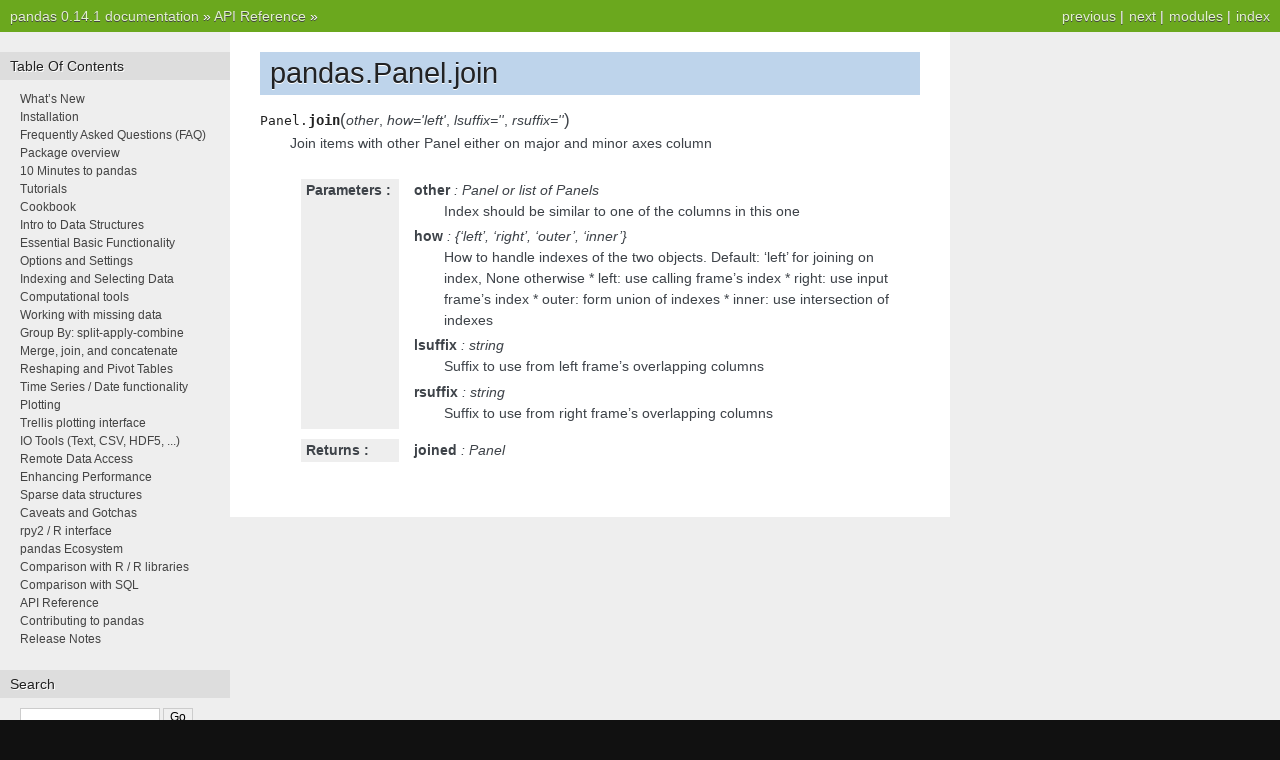

--- FILE ---
content_type: text/html
request_url: http://pandas.pydata.org/pandas-docs/version/0.14/generated/pandas.Panel.join.html
body_size: 2547
content:


<!DOCTYPE html PUBLIC "-//W3C//DTD XHTML 1.0 Transitional//EN"
  "http://www.w3.org/TR/xhtml1/DTD/xhtml1-transitional.dtd">


<html xmlns="http://www.w3.org/1999/xhtml">
  <head>
    <meta http-equiv="Content-Type" content="text/html; charset=utf-8" />
    
    <title>pandas.Panel.join &mdash; pandas 0.14.1 documentation</title>
    
    <link rel="stylesheet" href="../_static/nature.css" type="text/css" />
    <link rel="stylesheet" href="../_static/pygments.css" type="text/css" />
    
    <script type="text/javascript">
      var DOCUMENTATION_OPTIONS = {
        URL_ROOT:    '../',
        VERSION:     '0.14.1',
        COLLAPSE_INDEX: false,
        FILE_SUFFIX: '.html',
        HAS_SOURCE:  true
      };
    </script>
    <script type="text/javascript" src="../_static/jquery.js"></script>
    <script type="text/javascript" src="../_static/underscore.js"></script>
    <script type="text/javascript" src="../_static/doctools.js"></script>
    <link rel="top" title="pandas 0.14.1 documentation" href="../index.html" />
    <link rel="up" title="API Reference" href="../api.html" />
    <link rel="next" title="pandas.Panel.update" href="pandas.Panel.update.html" />
    <link rel="prev" title="pandas.Panel.conform" href="pandas.Panel.conform.html" /> 
  </head>
  <body>
    <div class="related">
      <h3>Navigation</h3>
      <ul>
        <li class="right" style="margin-right: 10px">
          <a href="../genindex.html" title="General Index"
             accesskey="I">index</a></li>
        <li class="right" >
          <a href="../py-modindex.html" title="Python Module Index"
             >modules</a> |</li>
        <li class="right" >
          <a href="pandas.Panel.update.html" title="pandas.Panel.update"
             accesskey="N">next</a> |</li>
        <li class="right" >
          <a href="pandas.Panel.conform.html" title="pandas.Panel.conform"
             accesskey="P">previous</a> |</li>
        <li><a href="../index.html">pandas 0.14.1 documentation</a> &raquo;</li>
          <li><a href="../api.html" accesskey="U">API Reference</a> &raquo;</li> 
      </ul>
    </div>
<div class="content-wrapper">
    <div class="content">
        <div class="document">
            <div class="sphinxsidebar">
                <h3>Table Of Contents</h3>
                <ul>
<li class="toctree-l1"><a class="reference internal" href="../whatsnew.html">What&#8217;s New</a></li>
<li class="toctree-l1"><a class="reference internal" href="../install.html">Installation</a></li>
<li class="toctree-l1"><a class="reference internal" href="../faq.html">Frequently Asked Questions (FAQ)</a></li>
<li class="toctree-l1"><a class="reference internal" href="../overview.html">Package overview</a></li>
<li class="toctree-l1"><a class="reference internal" href="../10min.html">10 Minutes to pandas</a></li>
<li class="toctree-l1"><a class="reference internal" href="../tutorials.html">Tutorials</a></li>
<li class="toctree-l1"><a class="reference internal" href="../cookbook.html">Cookbook</a></li>
<li class="toctree-l1"><a class="reference internal" href="../dsintro.html">Intro to Data Structures</a></li>
<li class="toctree-l1"><a class="reference internal" href="../basics.html">Essential Basic Functionality</a></li>
<li class="toctree-l1"><a class="reference internal" href="../options.html">Options and Settings</a></li>
<li class="toctree-l1"><a class="reference internal" href="../indexing.html">Indexing and Selecting Data</a></li>
<li class="toctree-l1"><a class="reference internal" href="../computation.html">Computational tools</a></li>
<li class="toctree-l1"><a class="reference internal" href="../missing_data.html">Working with missing data</a></li>
<li class="toctree-l1"><a class="reference internal" href="../groupby.html">Group By: split-apply-combine</a></li>
<li class="toctree-l1"><a class="reference internal" href="../merging.html">Merge, join, and concatenate</a></li>
<li class="toctree-l1"><a class="reference internal" href="../reshaping.html">Reshaping and Pivot Tables</a></li>
<li class="toctree-l1"><a class="reference internal" href="../timeseries.html">Time Series / Date functionality</a></li>
<li class="toctree-l1"><a class="reference internal" href="../visualization.html">Plotting</a></li>
<li class="toctree-l1"><a class="reference internal" href="../rplot.html">Trellis plotting interface</a></li>
<li class="toctree-l1"><a class="reference internal" href="../io.html">IO Tools (Text, CSV, HDF5, ...)</a></li>
<li class="toctree-l1"><a class="reference internal" href="../remote_data.html">Remote Data Access</a></li>
<li class="toctree-l1"><a class="reference internal" href="../enhancingperf.html">Enhancing Performance</a></li>
<li class="toctree-l1"><a class="reference internal" href="../sparse.html">Sparse data structures</a></li>
<li class="toctree-l1"><a class="reference internal" href="../gotchas.html">Caveats and Gotchas</a></li>
<li class="toctree-l1"><a class="reference internal" href="../r_interface.html">rpy2 / R interface</a></li>
<li class="toctree-l1"><a class="reference internal" href="../ecosystem.html">pandas Ecosystem</a></li>
<li class="toctree-l1"><a class="reference internal" href="../comparison_with_r.html">Comparison with R / R libraries</a></li>
<li class="toctree-l1"><a class="reference internal" href="../comparison_with_sql.html">Comparison with SQL</a></li>
<li class="toctree-l1"><a class="reference internal" href="../api.html">API Reference</a></li>
<li class="toctree-l1"><a class="reference internal" href="../contributing.html">Contributing to pandas</a></li>
<li class="toctree-l1"><a class="reference internal" href="../release.html">Release Notes</a></li>
</ul>

                <h3 style="margin-top: 1.5em;">Search</h3>

                <form class="search" action="../search.html" method="get">
                    <input type="text" name="q" size="18"/>
                    <input type="submit" value="Go"/>
                    <input type="hidden" name="check_keywords" value="yes"/>
                    <input type="hidden" name="area" value="default"/>
                </form>
                <p class="searchtip" style="font-size: 90%">
                    Enter search terms or a module, class or function name.
                </p>

                <p>

                <p>
                    <script type="text/javascript"
                            src="http://www.ohloh.net/p/482908/widgets/project_partner_badge.js"></script>
                </p>
            </div>
             
            <div class="documentwrapper">
                <div class="bodywrapper">
                    <div class="body">
                        
  <div class="section" id="pandas-panel-join">
<h1>pandas.Panel.join<a class="headerlink" href="#pandas-panel-join" title="Permalink to this headline">¶</a></h1>
<dl class="method">
<dt id="pandas.Panel.join">
<tt class="descclassname">Panel.</tt><tt class="descname">join</tt><big>(</big><em>other</em>, <em>how='left'</em>, <em>lsuffix=''</em>, <em>rsuffix=''</em><big>)</big><a class="headerlink" href="#pandas.Panel.join" title="Permalink to this definition">¶</a></dt>
<dd><p>Join items with other Panel either on major and minor axes column</p>
<table class="docutils field-list" frame="void" rules="none">
<col class="field-name" />
<col class="field-body" />
<tbody valign="top">
<tr class="field-odd field"><th class="field-name">Parameters :</th><td class="field-body"><p class="first"><strong>other</strong> : Panel or list of Panels</p>
<blockquote>
<div><p>Index should be similar to one of the columns in this one</p>
</div></blockquote>
<p><strong>how</strong> : {&#8216;left&#8217;, &#8216;right&#8217;, &#8216;outer&#8217;, &#8216;inner&#8217;}</p>
<blockquote>
<div><p>How to handle indexes of the two objects. Default: &#8216;left&#8217;
for joining on index, None otherwise
* left: use calling frame&#8217;s index
* right: use input frame&#8217;s index
* outer: form union of indexes
* inner: use intersection of indexes</p>
</div></blockquote>
<p><strong>lsuffix</strong> : string</p>
<blockquote>
<div><p>Suffix to use from left frame&#8217;s overlapping columns</p>
</div></blockquote>
<p><strong>rsuffix</strong> : string</p>
<blockquote>
<div><p>Suffix to use from right frame&#8217;s overlapping columns</p>
</div></blockquote>
</td>
</tr>
<tr class="field-even field"><th class="field-name">Returns :</th><td class="field-body"><p class="first last"><strong>joined</strong> : Panel</p>
</td>
</tr>
</tbody>
</table>
</dd></dl>

</div>


                    </div>
                </div>
            </div>

            
            <div class="clearer"></div>
        </div>
    </div>
</div>
    <div class="related">
      <h3>Navigation</h3>
      <ul>
        <li class="right" style="margin-right: 10px">
          <a href="../genindex.html" title="General Index"
             >index</a></li>
        <li class="right" >
          <a href="../py-modindex.html" title="Python Module Index"
             >modules</a> |</li>
        <li class="right" >
          <a href="pandas.Panel.update.html" title="pandas.Panel.update"
             >next</a> |</li>
        <li class="right" >
          <a href="pandas.Panel.conform.html" title="pandas.Panel.conform"
             >previous</a> |</li>
        <li><a href="../index.html">pandas 0.14.1 documentation</a> &raquo;</li>
          <li><a href="../api.html" >API Reference</a> &raquo;</li> 
      </ul>
    </div>
    <div class="footer">
        &copy; Copyright 2008-2014, the pandas development team.
      Created using <a href="http://sphinx.pocoo.org/">Sphinx</a> 1.1.3.
    </div>
  </body>
</html>